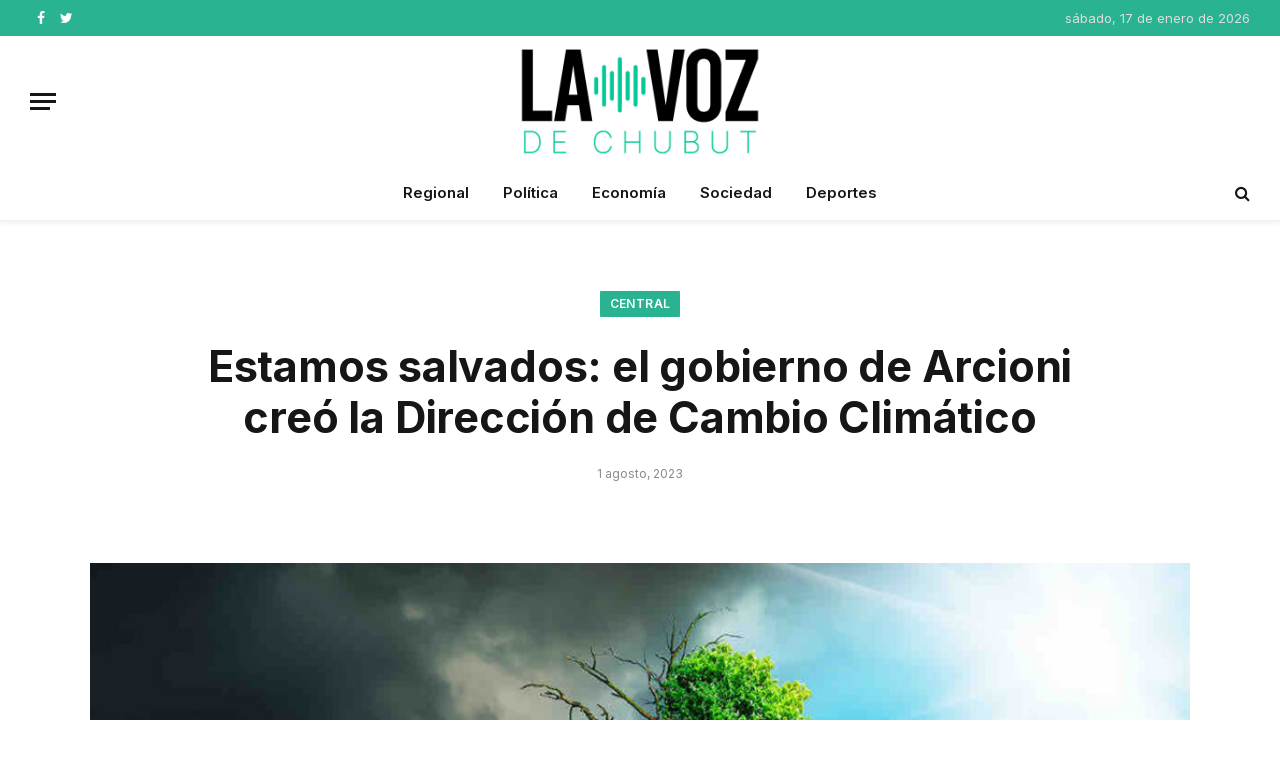

--- FILE ---
content_type: text/html; charset=UTF-8
request_url: https://lavozdechubut.com/estamos-salvados-el-gobierno-de-arcioni-creo-la-direccion-de-cambio-climatico/
body_size: 18128
content:

<!DOCTYPE html>
<html lang="es-AR" class="s-light site-s-light">

<head>

	<meta charset="UTF-8" />
	<meta name="viewport" content="width=device-width, initial-scale=1" />
	<meta name='robots' content='index, follow, max-image-preview:large, max-snippet:-1, max-video-preview:-1' />
	<style>img:is([sizes="auto" i], [sizes^="auto," i]) { contain-intrinsic-size: 3000px 1500px }</style>
	
	<!-- This site is optimized with the Yoast SEO plugin v24.2 - https://yoast.com/wordpress/plugins/seo/ -->
	<title>Estamos salvados: el gobierno de Arcioni creó la Dirección de Cambio Climático - La Voz de Chubut</title><link rel="preload" as="font" href="https://lavozdechubut.com/wp-content/themes/smart-mag/css/icons/fonts/ts-icons.woff2?v2.4" type="font/woff2" crossorigin="anonymous" />
	<link rel="canonical" href="https://lavozdechubut.com/estamos-salvados-el-gobierno-de-arcioni-creo-la-direccion-de-cambio-climatico/" />
	<meta property="og:locale" content="es_ES" />
	<meta property="og:type" content="article" />
	<meta property="og:title" content="Estamos salvados: el gobierno de Arcioni creó la Dirección de Cambio Climático - La Voz de Chubut" />
	<meta property="og:description" content="Mariano Arcioni terminó de convertir al Estado en un órgano que contiene laboralmente a familiares, amigos y militantes políticos. Los recursos de todos los chubutenses se gastan en nuevos cargos y dependencias que no tienen razón de ser, como es el caso, por citar solo un ejemplo, de la recientemente creada DIRECCIÓN DE CAMBIO CLIMÁTICO." />
	<meta property="og:url" content="https://lavozdechubut.com/estamos-salvados-el-gobierno-de-arcioni-creo-la-direccion-de-cambio-climatico/" />
	<meta property="og:site_name" content="La Voz de Chubut" />
	<meta property="article:publisher" content="https://www.facebook.com/LaVozdeChubut" />
	<meta property="article:published_time" content="2023-08-01T04:23:42+00:00" />
	<meta property="og:image" content="https://lavozdechubut.com/wp-content/uploads/2023/08/cambio-climatico.jpeg" />
	<meta property="og:image:width" content="1200" />
	<meta property="og:image:height" content="764" />
	<meta property="og:image:type" content="image/jpeg" />
	<meta name="author" content="nicolas" />
	<meta name="twitter:card" content="summary_large_image" />
	<meta name="twitter:creator" content="@la_voz_chubut" />
	<meta name="twitter:site" content="@la_voz_chubut" />
	<meta name="twitter:label1" content="Escrito por" />
	<meta name="twitter:data1" content="nicolas" />
	<meta name="twitter:label2" content="Tiempo de lectura" />
	<meta name="twitter:data2" content="2 minutos" />
	<script type="application/ld+json" class="yoast-schema-graph">{"@context":"https://schema.org","@graph":[{"@type":"Article","@id":"https://lavozdechubut.com/estamos-salvados-el-gobierno-de-arcioni-creo-la-direccion-de-cambio-climatico/#article","isPartOf":{"@id":"https://lavozdechubut.com/estamos-salvados-el-gobierno-de-arcioni-creo-la-direccion-de-cambio-climatico/"},"author":{"name":"nicolas","@id":"https://lavozdechubut.com/#/schema/person/ccae08a0962550db97a3abf0dddda680"},"headline":"Estamos salvados: el gobierno de Arcioni creó la Dirección de Cambio Climático","datePublished":"2023-08-01T04:23:42+00:00","dateModified":"2023-08-01T04:23:42+00:00","mainEntityOfPage":{"@id":"https://lavozdechubut.com/estamos-salvados-el-gobierno-de-arcioni-creo-la-direccion-de-cambio-climatico/"},"wordCount":328,"commentCount":0,"publisher":{"@id":"https://lavozdechubut.com/#organization"},"image":{"@id":"https://lavozdechubut.com/estamos-salvados-el-gobierno-de-arcioni-creo-la-direccion-de-cambio-climatico/#primaryimage"},"thumbnailUrl":"https://lavozdechubut.com/wp-content/uploads/2023/08/cambio-climatico.jpeg","articleSection":["Central","Regional"],"inLanguage":"es-AR","potentialAction":[{"@type":"CommentAction","name":"Comment","target":["https://lavozdechubut.com/estamos-salvados-el-gobierno-de-arcioni-creo-la-direccion-de-cambio-climatico/#respond"]}]},{"@type":"WebPage","@id":"https://lavozdechubut.com/estamos-salvados-el-gobierno-de-arcioni-creo-la-direccion-de-cambio-climatico/","url":"https://lavozdechubut.com/estamos-salvados-el-gobierno-de-arcioni-creo-la-direccion-de-cambio-climatico/","name":"Estamos salvados: el gobierno de Arcioni creó la Dirección de Cambio Climático - La Voz de Chubut","isPartOf":{"@id":"https://lavozdechubut.com/#website"},"primaryImageOfPage":{"@id":"https://lavozdechubut.com/estamos-salvados-el-gobierno-de-arcioni-creo-la-direccion-de-cambio-climatico/#primaryimage"},"image":{"@id":"https://lavozdechubut.com/estamos-salvados-el-gobierno-de-arcioni-creo-la-direccion-de-cambio-climatico/#primaryimage"},"thumbnailUrl":"https://lavozdechubut.com/wp-content/uploads/2023/08/cambio-climatico.jpeg","datePublished":"2023-08-01T04:23:42+00:00","dateModified":"2023-08-01T04:23:42+00:00","inLanguage":"es-AR","potentialAction":[{"@type":"ReadAction","target":["https://lavozdechubut.com/estamos-salvados-el-gobierno-de-arcioni-creo-la-direccion-de-cambio-climatico/"]}]},{"@type":"ImageObject","inLanguage":"es-AR","@id":"https://lavozdechubut.com/estamos-salvados-el-gobierno-de-arcioni-creo-la-direccion-de-cambio-climatico/#primaryimage","url":"https://lavozdechubut.com/wp-content/uploads/2023/08/cambio-climatico.jpeg","contentUrl":"https://lavozdechubut.com/wp-content/uploads/2023/08/cambio-climatico.jpeg","width":1200,"height":764},{"@type":"WebSite","@id":"https://lavozdechubut.com/#website","url":"https://lavozdechubut.com/","name":"La Voz de Chubut","description":"Noticias, opinión e información","publisher":{"@id":"https://lavozdechubut.com/#organization"},"potentialAction":[{"@type":"SearchAction","target":{"@type":"EntryPoint","urlTemplate":"https://lavozdechubut.com/?s={search_term_string}"},"query-input":{"@type":"PropertyValueSpecification","valueRequired":true,"valueName":"search_term_string"}}],"inLanguage":"es-AR"},{"@type":"Organization","@id":"https://lavozdechubut.com/#organization","name":"La Voz de Chubut","url":"https://lavozdechubut.com/","logo":{"@type":"ImageObject","inLanguage":"es-AR","@id":"https://lavozdechubut.com/#/schema/logo/image/","url":"http://lavozdechubut.com/wp-content/uploads/2023/09/Logo-La-Voz.png","contentUrl":"http://lavozdechubut.com/wp-content/uploads/2023/09/Logo-La-Voz.png","width":550,"height":250,"caption":"La Voz de Chubut"},"image":{"@id":"https://lavozdechubut.com/#/schema/logo/image/"},"sameAs":["https://www.facebook.com/LaVozdeChubut","https://x.com/la_voz_chubut"]},{"@type":"Person","@id":"https://lavozdechubut.com/#/schema/person/ccae08a0962550db97a3abf0dddda680","name":"nicolas","image":{"@type":"ImageObject","inLanguage":"es-AR","@id":"https://lavozdechubut.com/#/schema/person/image/","url":"https://secure.gravatar.com/avatar/f8d9cde643028ead2e841b8d918da1de?s=96&d=mm&r=g","contentUrl":"https://secure.gravatar.com/avatar/f8d9cde643028ead2e841b8d918da1de?s=96&d=mm&r=g","caption":"nicolas"},"url":"https://lavozdechubut.com/author/nicolas/"}]}</script>
	<!-- / Yoast SEO plugin. -->


<link rel='dns-prefetch' href='//fonts.googleapis.com' />
<link rel="alternate" type="application/rss+xml" title="La Voz de Chubut &raquo; Feed" href="https://lavozdechubut.com/feed/" />
<link rel="alternate" type="application/rss+xml" title="La Voz de Chubut &raquo; RSS de los comentarios" href="https://lavozdechubut.com/comments/feed/" />
<link rel="alternate" type="application/rss+xml" title="La Voz de Chubut &raquo; Estamos salvados: el gobierno de Arcioni creó la Dirección de Cambio Climático RSS de los comentarios" href="https://lavozdechubut.com/estamos-salvados-el-gobierno-de-arcioni-creo-la-direccion-de-cambio-climatico/feed/" />
<script type="text/javascript">
/* <![CDATA[ */
window._wpemojiSettings = {"baseUrl":"https:\/\/s.w.org\/images\/core\/emoji\/15.0.3\/72x72\/","ext":".png","svgUrl":"https:\/\/s.w.org\/images\/core\/emoji\/15.0.3\/svg\/","svgExt":".svg","source":{"concatemoji":"https:\/\/lavozdechubut.com\/wp-includes\/js\/wp-emoji-release.min.js?ver=6.7.4"}};
/*! This file is auto-generated */
!function(i,n){var o,s,e;function c(e){try{var t={supportTests:e,timestamp:(new Date).valueOf()};sessionStorage.setItem(o,JSON.stringify(t))}catch(e){}}function p(e,t,n){e.clearRect(0,0,e.canvas.width,e.canvas.height),e.fillText(t,0,0);var t=new Uint32Array(e.getImageData(0,0,e.canvas.width,e.canvas.height).data),r=(e.clearRect(0,0,e.canvas.width,e.canvas.height),e.fillText(n,0,0),new Uint32Array(e.getImageData(0,0,e.canvas.width,e.canvas.height).data));return t.every(function(e,t){return e===r[t]})}function u(e,t,n){switch(t){case"flag":return n(e,"\ud83c\udff3\ufe0f\u200d\u26a7\ufe0f","\ud83c\udff3\ufe0f\u200b\u26a7\ufe0f")?!1:!n(e,"\ud83c\uddfa\ud83c\uddf3","\ud83c\uddfa\u200b\ud83c\uddf3")&&!n(e,"\ud83c\udff4\udb40\udc67\udb40\udc62\udb40\udc65\udb40\udc6e\udb40\udc67\udb40\udc7f","\ud83c\udff4\u200b\udb40\udc67\u200b\udb40\udc62\u200b\udb40\udc65\u200b\udb40\udc6e\u200b\udb40\udc67\u200b\udb40\udc7f");case"emoji":return!n(e,"\ud83d\udc26\u200d\u2b1b","\ud83d\udc26\u200b\u2b1b")}return!1}function f(e,t,n){var r="undefined"!=typeof WorkerGlobalScope&&self instanceof WorkerGlobalScope?new OffscreenCanvas(300,150):i.createElement("canvas"),a=r.getContext("2d",{willReadFrequently:!0}),o=(a.textBaseline="top",a.font="600 32px Arial",{});return e.forEach(function(e){o[e]=t(a,e,n)}),o}function t(e){var t=i.createElement("script");t.src=e,t.defer=!0,i.head.appendChild(t)}"undefined"!=typeof Promise&&(o="wpEmojiSettingsSupports",s=["flag","emoji"],n.supports={everything:!0,everythingExceptFlag:!0},e=new Promise(function(e){i.addEventListener("DOMContentLoaded",e,{once:!0})}),new Promise(function(t){var n=function(){try{var e=JSON.parse(sessionStorage.getItem(o));if("object"==typeof e&&"number"==typeof e.timestamp&&(new Date).valueOf()<e.timestamp+604800&&"object"==typeof e.supportTests)return e.supportTests}catch(e){}return null}();if(!n){if("undefined"!=typeof Worker&&"undefined"!=typeof OffscreenCanvas&&"undefined"!=typeof URL&&URL.createObjectURL&&"undefined"!=typeof Blob)try{var e="postMessage("+f.toString()+"("+[JSON.stringify(s),u.toString(),p.toString()].join(",")+"));",r=new Blob([e],{type:"text/javascript"}),a=new Worker(URL.createObjectURL(r),{name:"wpTestEmojiSupports"});return void(a.onmessage=function(e){c(n=e.data),a.terminate(),t(n)})}catch(e){}c(n=f(s,u,p))}t(n)}).then(function(e){for(var t in e)n.supports[t]=e[t],n.supports.everything=n.supports.everything&&n.supports[t],"flag"!==t&&(n.supports.everythingExceptFlag=n.supports.everythingExceptFlag&&n.supports[t]);n.supports.everythingExceptFlag=n.supports.everythingExceptFlag&&!n.supports.flag,n.DOMReady=!1,n.readyCallback=function(){n.DOMReady=!0}}).then(function(){return e}).then(function(){var e;n.supports.everything||(n.readyCallback(),(e=n.source||{}).concatemoji?t(e.concatemoji):e.wpemoji&&e.twemoji&&(t(e.twemoji),t(e.wpemoji)))}))}((window,document),window._wpemojiSettings);
/* ]]> */
</script>

<link rel='stylesheet' id='embed-pdf-viewer-css' href='https://lavozdechubut.com/wp-content/plugins/embed-pdf-viewer/css/embed-pdf-viewer.css?ver=2.4.6' type='text/css' media='screen' />
<style id='wp-emoji-styles-inline-css' type='text/css'>

	img.wp-smiley, img.emoji {
		display: inline !important;
		border: none !important;
		box-shadow: none !important;
		height: 1em !important;
		width: 1em !important;
		margin: 0 0.07em !important;
		vertical-align: -0.1em !important;
		background: none !important;
		padding: 0 !important;
	}
</style>
<link rel='stylesheet' id='wp-block-library-css' href='https://lavozdechubut.com/wp-content/plugins/gutenberg/build/block-library/style.css?ver=21.9.0' type='text/css' media='all' />
<style id='tropicalista-pdfembed-style-inline-css' type='text/css'>
.wp-block-tropicalista-pdfembed{height:500px;min-height:500px}

</style>
<style id='pdfemb-pdf-embedder-viewer-style-inline-css' type='text/css'>
.wp-block-pdfemb-pdf-embedder-viewer{max-width:none}

</style>
<style id='classic-theme-styles-inline-css' type='text/css'>
/*! This file is auto-generated */
.wp-block-button__link{color:#fff;background-color:#32373c;border-radius:9999px;box-shadow:none;text-decoration:none;padding:calc(.667em + 2px) calc(1.333em + 2px);font-size:1.125em}.wp-block-file__button{background:#32373c;color:#fff;text-decoration:none}
</style>
<style id='global-styles-inline-css' type='text/css'>
:root{--wp--preset--aspect-ratio--square: 1;--wp--preset--aspect-ratio--4-3: 4/3;--wp--preset--aspect-ratio--3-4: 3/4;--wp--preset--aspect-ratio--3-2: 3/2;--wp--preset--aspect-ratio--2-3: 2/3;--wp--preset--aspect-ratio--16-9: 16/9;--wp--preset--aspect-ratio--9-16: 9/16;--wp--preset--color--black: #000000;--wp--preset--color--cyan-bluish-gray: #abb8c3;--wp--preset--color--white: #ffffff;--wp--preset--color--pale-pink: #f78da7;--wp--preset--color--vivid-red: #cf2e2e;--wp--preset--color--luminous-vivid-orange: #ff6900;--wp--preset--color--luminous-vivid-amber: #fcb900;--wp--preset--color--light-green-cyan: #7bdcb5;--wp--preset--color--vivid-green-cyan: #00d084;--wp--preset--color--pale-cyan-blue: #8ed1fc;--wp--preset--color--vivid-cyan-blue: #0693e3;--wp--preset--color--vivid-purple: #9b51e0;--wp--preset--gradient--vivid-cyan-blue-to-vivid-purple: linear-gradient(135deg,rgb(6,147,227) 0%,rgb(155,81,224) 100%);--wp--preset--gradient--light-green-cyan-to-vivid-green-cyan: linear-gradient(135deg,rgb(122,220,180) 0%,rgb(0,208,130) 100%);--wp--preset--gradient--luminous-vivid-amber-to-luminous-vivid-orange: linear-gradient(135deg,rgb(252,185,0) 0%,rgb(255,105,0) 100%);--wp--preset--gradient--luminous-vivid-orange-to-vivid-red: linear-gradient(135deg,rgb(255,105,0) 0%,rgb(207,46,46) 100%);--wp--preset--gradient--very-light-gray-to-cyan-bluish-gray: linear-gradient(135deg,rgb(238,238,238) 0%,rgb(169,184,195) 100%);--wp--preset--gradient--cool-to-warm-spectrum: linear-gradient(135deg,rgb(74,234,220) 0%,rgb(151,120,209) 20%,rgb(207,42,186) 40%,rgb(238,44,130) 60%,rgb(251,105,98) 80%,rgb(254,248,76) 100%);--wp--preset--gradient--blush-light-purple: linear-gradient(135deg,rgb(255,206,236) 0%,rgb(152,150,240) 100%);--wp--preset--gradient--blush-bordeaux: linear-gradient(135deg,rgb(254,205,165) 0%,rgb(254,45,45) 50%,rgb(107,0,62) 100%);--wp--preset--gradient--luminous-dusk: linear-gradient(135deg,rgb(255,203,112) 0%,rgb(199,81,192) 50%,rgb(65,88,208) 100%);--wp--preset--gradient--pale-ocean: linear-gradient(135deg,rgb(255,245,203) 0%,rgb(182,227,212) 50%,rgb(51,167,181) 100%);--wp--preset--gradient--electric-grass: linear-gradient(135deg,rgb(202,248,128) 0%,rgb(113,206,126) 100%);--wp--preset--gradient--midnight: linear-gradient(135deg,rgb(2,3,129) 0%,rgb(40,116,252) 100%);--wp--preset--font-size--small: 13px;--wp--preset--font-size--medium: 20px;--wp--preset--font-size--large: 36px;--wp--preset--font-size--x-large: 42px;--wp--preset--spacing--20: 0.44rem;--wp--preset--spacing--30: 0.67rem;--wp--preset--spacing--40: 1rem;--wp--preset--spacing--50: 1.5rem;--wp--preset--spacing--60: 2.25rem;--wp--preset--spacing--70: 3.38rem;--wp--preset--spacing--80: 5.06rem;--wp--preset--shadow--natural: 6px 6px 9px rgba(0, 0, 0, 0.2);--wp--preset--shadow--deep: 12px 12px 50px rgba(0, 0, 0, 0.4);--wp--preset--shadow--sharp: 6px 6px 0px rgba(0, 0, 0, 0.2);--wp--preset--shadow--outlined: 6px 6px 0px -3px rgb(255, 255, 255), 6px 6px rgb(0, 0, 0);--wp--preset--shadow--crisp: 6px 6px 0px rgb(0, 0, 0);}:where(.is-layout-flex){gap: 0.5em;}:where(.is-layout-grid){gap: 0.5em;}body .is-layout-flex{display: flex;}.is-layout-flex{flex-wrap: wrap;align-items: center;}.is-layout-flex > :is(*, div){margin: 0;}body .is-layout-grid{display: grid;}.is-layout-grid > :is(*, div){margin: 0;}:where(.wp-block-columns.is-layout-flex){gap: 2em;}:where(.wp-block-columns.is-layout-grid){gap: 2em;}:where(.wp-block-post-template.is-layout-flex){gap: 1.25em;}:where(.wp-block-post-template.is-layout-grid){gap: 1.25em;}.has-black-color{color: var(--wp--preset--color--black) !important;}.has-cyan-bluish-gray-color{color: var(--wp--preset--color--cyan-bluish-gray) !important;}.has-white-color{color: var(--wp--preset--color--white) !important;}.has-pale-pink-color{color: var(--wp--preset--color--pale-pink) !important;}.has-vivid-red-color{color: var(--wp--preset--color--vivid-red) !important;}.has-luminous-vivid-orange-color{color: var(--wp--preset--color--luminous-vivid-orange) !important;}.has-luminous-vivid-amber-color{color: var(--wp--preset--color--luminous-vivid-amber) !important;}.has-light-green-cyan-color{color: var(--wp--preset--color--light-green-cyan) !important;}.has-vivid-green-cyan-color{color: var(--wp--preset--color--vivid-green-cyan) !important;}.has-pale-cyan-blue-color{color: var(--wp--preset--color--pale-cyan-blue) !important;}.has-vivid-cyan-blue-color{color: var(--wp--preset--color--vivid-cyan-blue) !important;}.has-vivid-purple-color{color: var(--wp--preset--color--vivid-purple) !important;}.has-black-background-color{background-color: var(--wp--preset--color--black) !important;}.has-cyan-bluish-gray-background-color{background-color: var(--wp--preset--color--cyan-bluish-gray) !important;}.has-white-background-color{background-color: var(--wp--preset--color--white) !important;}.has-pale-pink-background-color{background-color: var(--wp--preset--color--pale-pink) !important;}.has-vivid-red-background-color{background-color: var(--wp--preset--color--vivid-red) !important;}.has-luminous-vivid-orange-background-color{background-color: var(--wp--preset--color--luminous-vivid-orange) !important;}.has-luminous-vivid-amber-background-color{background-color: var(--wp--preset--color--luminous-vivid-amber) !important;}.has-light-green-cyan-background-color{background-color: var(--wp--preset--color--light-green-cyan) !important;}.has-vivid-green-cyan-background-color{background-color: var(--wp--preset--color--vivid-green-cyan) !important;}.has-pale-cyan-blue-background-color{background-color: var(--wp--preset--color--pale-cyan-blue) !important;}.has-vivid-cyan-blue-background-color{background-color: var(--wp--preset--color--vivid-cyan-blue) !important;}.has-vivid-purple-background-color{background-color: var(--wp--preset--color--vivid-purple) !important;}.has-black-border-color{border-color: var(--wp--preset--color--black) !important;}.has-cyan-bluish-gray-border-color{border-color: var(--wp--preset--color--cyan-bluish-gray) !important;}.has-white-border-color{border-color: var(--wp--preset--color--white) !important;}.has-pale-pink-border-color{border-color: var(--wp--preset--color--pale-pink) !important;}.has-vivid-red-border-color{border-color: var(--wp--preset--color--vivid-red) !important;}.has-luminous-vivid-orange-border-color{border-color: var(--wp--preset--color--luminous-vivid-orange) !important;}.has-luminous-vivid-amber-border-color{border-color: var(--wp--preset--color--luminous-vivid-amber) !important;}.has-light-green-cyan-border-color{border-color: var(--wp--preset--color--light-green-cyan) !important;}.has-vivid-green-cyan-border-color{border-color: var(--wp--preset--color--vivid-green-cyan) !important;}.has-pale-cyan-blue-border-color{border-color: var(--wp--preset--color--pale-cyan-blue) !important;}.has-vivid-cyan-blue-border-color{border-color: var(--wp--preset--color--vivid-cyan-blue) !important;}.has-vivid-purple-border-color{border-color: var(--wp--preset--color--vivid-purple) !important;}.has-vivid-cyan-blue-to-vivid-purple-gradient-background{background: var(--wp--preset--gradient--vivid-cyan-blue-to-vivid-purple) !important;}.has-light-green-cyan-to-vivid-green-cyan-gradient-background{background: var(--wp--preset--gradient--light-green-cyan-to-vivid-green-cyan) !important;}.has-luminous-vivid-amber-to-luminous-vivid-orange-gradient-background{background: var(--wp--preset--gradient--luminous-vivid-amber-to-luminous-vivid-orange) !important;}.has-luminous-vivid-orange-to-vivid-red-gradient-background{background: var(--wp--preset--gradient--luminous-vivid-orange-to-vivid-red) !important;}.has-very-light-gray-to-cyan-bluish-gray-gradient-background{background: var(--wp--preset--gradient--very-light-gray-to-cyan-bluish-gray) !important;}.has-cool-to-warm-spectrum-gradient-background{background: var(--wp--preset--gradient--cool-to-warm-spectrum) !important;}.has-blush-light-purple-gradient-background{background: var(--wp--preset--gradient--blush-light-purple) !important;}.has-blush-bordeaux-gradient-background{background: var(--wp--preset--gradient--blush-bordeaux) !important;}.has-luminous-dusk-gradient-background{background: var(--wp--preset--gradient--luminous-dusk) !important;}.has-pale-ocean-gradient-background{background: var(--wp--preset--gradient--pale-ocean) !important;}.has-electric-grass-gradient-background{background: var(--wp--preset--gradient--electric-grass) !important;}.has-midnight-gradient-background{background: var(--wp--preset--gradient--midnight) !important;}.has-small-font-size{font-size: var(--wp--preset--font-size--small) !important;}.has-medium-font-size{font-size: var(--wp--preset--font-size--medium) !important;}.has-large-font-size{font-size: var(--wp--preset--font-size--large) !important;}.has-x-large-font-size{font-size: var(--wp--preset--font-size--x-large) !important;}
:where(.wp-block-columns.is-layout-flex){gap: 2em;}:where(.wp-block-columns.is-layout-grid){gap: 2em;}
:root :where(.wp-block-pullquote){font-size: 1.5em;line-height: 1.6;}
:where(.wp-block-post-template.is-layout-flex){gap: 1.25em;}:where(.wp-block-post-template.is-layout-grid){gap: 1.25em;}
:where(.wp-block-term-template.is-layout-flex){gap: 1.25em;}:where(.wp-block-term-template.is-layout-grid){gap: 1.25em;}
</style>
<link rel='stylesheet' id='smartmag-core-css' href='https://lavozdechubut.com/wp-content/themes/smart-mag/style.css?ver=9.0.0' type='text/css' media='all' />
<style id='smartmag-core-inline-css' type='text/css'>
:root { --text-font: "Inter", system-ui, -apple-system, "Segoe UI", Arial, sans-serif;
--body-font: "Inter", system-ui, -apple-system, "Segoe UI", Arial, sans-serif; }
.smart-head-main { --c-shadow: rgba(0,0,0,0.05); }
.smart-head-main .smart-head-top { --head-h: 36px; background-color: var(--c-main); }
.smart-head-main .smart-head-mid { --head-h: 130px; }
.smart-head-main .smart-head-bot { border-top-width: 0px; }
.s-light .navigation { --c-nav-blip: #353535; }
.s-dark .navigation-small { --c-nav: rgba(255,255,255,0.92); --c-nav-hov: #fff; }
.smart-head-main .spc-social { --c-spc-social: #fff; --c-spc-social-hov: #f2f2f2; }
.smart-head-main .search-icon:hover { color: #f2f2f2; }
.smart-head-main .scheme-switcher a:hover { color: #f2f2f2; }


</style>
<link rel='stylesheet' id='smartmag-magnific-popup-css' href='https://lavozdechubut.com/wp-content/themes/smart-mag/css/lightbox.css?ver=9.0.0' type='text/css' media='all' />
<link rel='stylesheet' id='smartmag-icons-css' href='https://lavozdechubut.com/wp-content/themes/smart-mag/css/icons/icons.css?ver=9.0.0' type='text/css' media='all' />
<link rel='stylesheet' id='smartmag-gfonts-custom-css' href='https://fonts.googleapis.com/css?family=Inter%3A400%2C500%2C600%2C700&#038;display=swap' type='text/css' media='all' />
<script type="text/javascript" src="https://lavozdechubut.com/wp-includes/js/jquery/jquery.min.js?ver=3.7.1" id="jquery-core-js"></script>
<script type="text/javascript" src="https://lavozdechubut.com/wp-includes/js/jquery/jquery-migrate.min.js?ver=3.4.1" id="jquery-migrate-js"></script>
<link rel="https://api.w.org/" href="https://lavozdechubut.com/wp-json/" /><link rel="alternate" title="JSON" type="application/json" href="https://lavozdechubut.com/wp-json/wp/v2/posts/16376" /><link rel="EditURI" type="application/rsd+xml" title="RSD" href="https://lavozdechubut.com/xmlrpc.php?rsd" />
<meta name="generator" content="WordPress 6.7.4" />
<link rel='shortlink' href='https://lavozdechubut.com/?p=16376' />
<link rel="alternate" title="oEmbed (JSON)" type="application/json+oembed" href="https://lavozdechubut.com/wp-json/oembed/1.0/embed?url=https%3A%2F%2Flavozdechubut.com%2Festamos-salvados-el-gobierno-de-arcioni-creo-la-direccion-de-cambio-climatico%2F" />
<link rel="alternate" title="oEmbed (XML)" type="text/xml+oembed" href="https://lavozdechubut.com/wp-json/oembed/1.0/embed?url=https%3A%2F%2Flavozdechubut.com%2Festamos-salvados-el-gobierno-de-arcioni-creo-la-direccion-de-cambio-climatico%2F&#038;format=xml" />
<!-- Twitter conversion tracking base code -->
<script>
!function(e,t,n,s,u,a){e.twq||(s=e.twq=function(){s.exe?s.exe.apply(s,arguments):s.queue.push(arguments);
},s.version='1.1',s.queue=[],u=t.createElement(n),u.async=!0,u.src='https://static.ads-twitter.com/uwt.js',
a=t.getElementsByTagName(n)[0],a.parentNode.insertBefore(u,a))}(window,document,'script');
twq('config','p2if5');
</script>
<!-- End Twitter conversion tracking base code -->
		<script>
		var BunyadSchemeKey = 'bunyad-scheme';
		(() => {
			const d = document.documentElement;
			const c = d.classList;
			const scheme = localStorage.getItem(BunyadSchemeKey);
			if (scheme) {
				d.dataset.origClass = c;
				scheme === 'dark' ? c.remove('s-light', 'site-s-light') : c.remove('s-dark', 'site-s-dark');
				c.add('site-s-' + scheme, 's-' + scheme);
			}
		})();
		</script>
		<meta name="generator" content="Elementor 3.33.4; features: additional_custom_breakpoints; settings: css_print_method-external, google_font-enabled, font_display-swap">
<style type="text/css">.recentcomments a{display:inline !important;padding:0 !important;margin:0 !important;}</style>			<style>
				.e-con.e-parent:nth-of-type(n+4):not(.e-lazyloaded):not(.e-no-lazyload),
				.e-con.e-parent:nth-of-type(n+4):not(.e-lazyloaded):not(.e-no-lazyload) * {
					background-image: none !important;
				}
				@media screen and (max-height: 1024px) {
					.e-con.e-parent:nth-of-type(n+3):not(.e-lazyloaded):not(.e-no-lazyload),
					.e-con.e-parent:nth-of-type(n+3):not(.e-lazyloaded):not(.e-no-lazyload) * {
						background-image: none !important;
					}
				}
				@media screen and (max-height: 640px) {
					.e-con.e-parent:nth-of-type(n+2):not(.e-lazyloaded):not(.e-no-lazyload),
					.e-con.e-parent:nth-of-type(n+2):not(.e-lazyloaded):not(.e-no-lazyload) * {
						background-image: none !important;
					}
				}
			</style>
			<link rel="icon" href="https://lavozdechubut.com/wp-content/uploads/2023/09/la-voz-_favicon.png" sizes="32x32" />
<link rel="icon" href="https://lavozdechubut.com/wp-content/uploads/2023/09/la-voz-_favicon.png" sizes="192x192" />
<link rel="apple-touch-icon" href="https://lavozdechubut.com/wp-content/uploads/2023/09/la-voz-_favicon.png" />
<meta name="msapplication-TileImage" content="https://lavozdechubut.com/wp-content/uploads/2023/09/la-voz-_favicon.png" />
		<style type="text/css" id="wp-custom-css">
			.breadcrumb_last {display:none;}
.copyright {text-align:center;}		</style>
		

</head>

<body class="post-template-default single single-post postid-16376 single-format-standard no-sidebar post-layout-large-center post-cat-7 has-lb has-lb-sm has-sb-sep layout-normal elementor-default elementor-kit-17417">



<div class="main-wrap">

	
<div class="off-canvas-backdrop"></div>
<div class="mobile-menu-container off-canvas hide-widgets-sm" id="off-canvas">

	<div class="off-canvas-head">
		<a href="#" class="close"><i class="tsi tsi-times"></i></a>

		<div class="ts-logo">
					</div>
	</div>

	<div class="off-canvas-content">

					<ul class="mobile-menu"></ul>
		
					<div class="off-canvas-widgets">
				
		<div id="smartmag-block-posts-small-3" class="widget ts-block-widget smartmag-widget-posts-small">		
		<div class="block">
					<section class="block-wrap block-posts-small block-sc mb-none" data-id="1">

			<div class="widget-title block-head block-head-ac block-head-b"><h5 class="heading">Últimas noticias</h5></div>	
			<div class="block-content">
				
	<div class="loop loop-small loop-small-a loop-sep loop-small-sep grid grid-1 md:grid-1 sm:grid-1 xs:grid-1">

					
<article class="l-post small-post small-a-post m-pos-left">

	
			<div class="media">

		
			<a href="https://lavozdechubut.com/musters-relata-un-encuentro-entre-araucanos-y-tehuelches-1-parte-grandes-festejos-y-reunion-del-consejo-aborigen/" class="image-link media-ratio ar-bunyad-thumb" title="Musters relata un encuentro entre araucanos y tehuelches (1° parte). Grandes festejos y reunión del consejo aborigen"><span data-bgsrc="https://lavozdechubut.com/wp-content/uploads/2026/01/musters-300x172.jpg" class="img bg-cover wp-post-image attachment-medium size-medium lazyload" data-bgset="https://lavozdechubut.com/wp-content/uploads/2026/01/musters-300x172.jpg 300w, https://lavozdechubut.com/wp-content/uploads/2026/01/musters-150x86.jpg 150w, https://lavozdechubut.com/wp-content/uploads/2026/01/musters-450x258.jpg 450w, https://lavozdechubut.com/wp-content/uploads/2026/01/musters.jpg 567w" data-sizes="(max-width: 110px) 100vw, 110px"></span></a>			
			
			
			
		
		</div>
	

	
		<div class="content">

			<div class="post-meta post-meta-a post-meta-left has-below"><h4 class="is-title post-title"><a href="https://lavozdechubut.com/musters-relata-un-encuentro-entre-araucanos-y-tehuelches-1-parte-grandes-festejos-y-reunion-del-consejo-aborigen/">Musters relata un encuentro entre araucanos y tehuelches (1° parte). Grandes festejos y reunión del consejo aborigen</a></h4><div class="post-meta-items meta-below"><span class="meta-item date"><span class="date-link"><time class="post-date" datetime="2026-01-17T02:57:22+00:00">17 enero, 2026</time></span></span></div></div>			
			
			
		</div>

	
</article>	
					
<article class="l-post small-post small-a-post m-pos-left">

	
			<div class="media">

		
			<a href="https://lavozdechubut.com/peninsula-de-valdes-1918-el-desempeno-un-deposito-de-mercaderias-generales-para-reparto-de-campana-comodidades-para-pasajeros/" class="image-link media-ratio ar-bunyad-thumb" title="Península de Valdés 1918: El Desempeño. Un depósito de mercaderías generales para reparto de campaña. Comodidades para pasajeros"><span data-bgsrc="https://lavozdechubut.com/wp-content/uploads/2026/01/desempeno-300x182.jpg" class="img bg-cover wp-post-image attachment-medium size-medium lazyload" data-bgset="https://lavozdechubut.com/wp-content/uploads/2026/01/desempeno-300x182.jpg 300w, https://lavozdechubut.com/wp-content/uploads/2026/01/desempeno-150x91.jpg 150w, https://lavozdechubut.com/wp-content/uploads/2026/01/desempeno-450x273.jpg 450w, https://lavozdechubut.com/wp-content/uploads/2026/01/desempeno.jpg 657w" data-sizes="(max-width: 110px) 100vw, 110px"></span></a>			
			
			
			
		
		</div>
	

	
		<div class="content">

			<div class="post-meta post-meta-a post-meta-left has-below"><h4 class="is-title post-title"><a href="https://lavozdechubut.com/peninsula-de-valdes-1918-el-desempeno-un-deposito-de-mercaderias-generales-para-reparto-de-campana-comodidades-para-pasajeros/">Península de Valdés 1918: El Desempeño. Un depósito de mercaderías generales para reparto de campaña. Comodidades para pasajeros</a></h4><div class="post-meta-items meta-below"><span class="meta-item date"><span class="date-link"><time class="post-date" datetime="2026-01-17T02:57:14+00:00">17 enero, 2026</time></span></span></div></div>			
			
			
		</div>

	
</article>	
					
<article class="l-post small-post small-a-post m-pos-left">

	
			<div class="media">

		
			<a href="https://lavozdechubut.com/la-rebelion-de-los-galeses-contra-el-comisario-finoquetto/" class="image-link media-ratio ar-bunyad-thumb" title="La rebelión de los galeses contra el comisario Finoquetto"><span data-bgsrc="https://lavozdechubut.com/wp-content/uploads/2026/01/finoquetto-300x231.jpg" class="img bg-cover wp-post-image attachment-medium size-medium lazyload" data-bgset="https://lavozdechubut.com/wp-content/uploads/2026/01/finoquetto-300x231.jpg 300w, https://lavozdechubut.com/wp-content/uploads/2026/01/finoquetto-150x115.jpg 150w, https://lavozdechubut.com/wp-content/uploads/2026/01/finoquetto-450x346.jpg 450w, https://lavozdechubut.com/wp-content/uploads/2026/01/finoquetto.jpg 524w" data-sizes="(max-width: 110px) 100vw, 110px"></span></a>			
			
			
			
		
		</div>
	

	
		<div class="content">

			<div class="post-meta post-meta-a post-meta-left has-below"><h4 class="is-title post-title"><a href="https://lavozdechubut.com/la-rebelion-de-los-galeses-contra-el-comisario-finoquetto/">La rebelión de los galeses contra el comisario Finoquetto</a></h4><div class="post-meta-items meta-below"><span class="meta-item date"><span class="date-link"><time class="post-date" datetime="2026-01-17T02:57:00+00:00">17 enero, 2026</time></span></span></div></div>			
			
			
		</div>

	
</article>	
		
	</div>

					</div>

		</section>
				</div>

		</div>
		<div id="smartmag-block-codes-3" class="widget ts-block-widget smartmag-widget-codes"><div class="widget-title block-head block-head-ac block-head-b"><h5 class="heading">Publicidad</h5></div>		
		<div class="block">
			<div class="a-wrap"> <img loading="lazy" decoding="async" loading="lazy" src="https://smartmag.theme-sphere.com/good-news/wp-content/uploads/sites/6/2021/02/GOODNEWS-AD-SP-01-2X.jpg" width="336" height="280"></div>		</div>

		</div>			</div>
		
		
		<div class="spc-social-block spc-social spc-social-b smart-head-social">
		
			
				<a href="https://www.facebook.com/Lavoz-de-Chubut-112233751493488" class="link service s-facebook" target="_blank" rel="noopener">
					<i class="icon tsi tsi-facebook"></i>
					<span class="visuallyhidden">Facebook</span>
				</a>
									
			
				<a href="https://twitter.com/la_voz_chubut" class="link service s-twitter" target="_blank" rel="noopener">
					<i class="icon tsi tsi-twitter"></i>
					<span class="visuallyhidden">Twitter</span>
				</a>
									
			
		</div>

		
	</div>

</div>
<div class="smart-head smart-head-a smart-head-main" id="smart-head" data-sticky="auto" data-sticky-type="smart" data-sticky-full>
	
	<div class="smart-head-row smart-head-top s-dark smart-head-row-full">

		<div class="inner full">

							
				<div class="items items-left ">
				
		<div class="spc-social-block spc-social spc-social-a smart-head-social">
		
			
				<a href="https://www.facebook.com/Lavoz-de-Chubut-112233751493488" class="link service s-facebook" target="_blank" rel="noopener">
					<i class="icon tsi tsi-facebook"></i>
					<span class="visuallyhidden">Facebook</span>
				</a>
									
			
				<a href="https://twitter.com/la_voz_chubut" class="link service s-twitter" target="_blank" rel="noopener">
					<i class="icon tsi tsi-twitter"></i>
					<span class="visuallyhidden">Twitter</span>
				</a>
									
			
		</div>

						</div>

							
				<div class="items items-center empty">
								</div>

							
				<div class="items items-right ">
				
<span class="h-date">
	sábado, 17 de enero de 2026</span>				</div>

						
		</div>
	</div>

	
	<div class="smart-head-row smart-head-mid smart-head-row-3 is-light smart-head-row-full">

		<div class="inner full">

							
				<div class="items items-left ">
				
<button class="offcanvas-toggle has-icon" type="button" aria-label="Menu">
	<span class="hamburger-icon hamburger-icon-a">
		<span class="inner"></span>
	</span>
</button>				</div>

							
				<div class="items items-center ">
					<a href="https://lavozdechubut.com/" title="La Voz de Chubut" rel="home" class="logo-link ts-logo logo-is-image">
		<span>
			
				
					<img src="http://lavozdechubut.com/wp-content/uploads/2023/09/Logo-La-Voz.png" class="logo-image" alt="La Voz de Chubut" width="550" height="250"/>
									 
					</span>
	</a>				</div>

							
				<div class="items items-right empty">
								</div>

						
		</div>
	</div>

	
	<div class="smart-head-row smart-head-bot smart-head-row-3 is-light has-center-nav smart-head-row-full">

		<div class="inner full">

							
				<div class="items items-left empty">
								</div>

							
				<div class="items items-center ">
					<div class="nav-wrap">
		<nav class="navigation navigation-main nav-hov-a">
			<ul id="menu-menu-principal" class="menu"><li id="menu-item-17428" class="menu-item menu-item-type-taxonomy menu-item-object-category current-post-ancestor current-menu-parent current-post-parent menu-cat-3 menu-item-17428"><a href="https://lavozdechubut.com/regional/">Regional</a></li>
<li id="menu-item-17429" class="menu-item menu-item-type-taxonomy menu-item-object-category menu-cat-4 menu-item-17429"><a href="https://lavozdechubut.com/politica/">Política</a></li>
<li id="menu-item-17430" class="menu-item menu-item-type-taxonomy menu-item-object-category menu-cat-6 menu-item-17430"><a href="https://lavozdechubut.com/economia/">Economía</a></li>
<li id="menu-item-17431" class="menu-item menu-item-type-taxonomy menu-item-object-category menu-cat-29 menu-item-17431"><a href="https://lavozdechubut.com/sociedad/">Sociedad</a></li>
<li id="menu-item-17432" class="menu-item menu-item-type-taxonomy menu-item-object-category menu-cat-5 menu-item-17432"><a href="https://lavozdechubut.com/deportes/">Deportes</a></li>
</ul>		</nav>
	</div>
				</div>

							
				<div class="items items-right ">
				

	<a href="#" class="search-icon has-icon-only is-icon" title="Buscar">
		<i class="tsi tsi-search"></i>
	</a>

				</div>

						
		</div>
	</div>

	</div>
<div class="smart-head smart-head-a smart-head-mobile" id="smart-head-mobile" data-sticky="mid" data-sticky-type="smart" data-sticky-full>
	
	<div class="smart-head-row smart-head-mid smart-head-row-3 is-light smart-head-row-full">

		<div class="inner wrap">

							
				<div class="items items-left ">
				
<button class="offcanvas-toggle has-icon" type="button" aria-label="Menu">
	<span class="hamburger-icon hamburger-icon-a">
		<span class="inner"></span>
	</span>
</button>				</div>

							
				<div class="items items-center ">
					<a href="https://lavozdechubut.com/" title="La Voz de Chubut" rel="home" class="logo-link ts-logo logo-is-image">
		<span>
			
				
					<img src="http://lavozdechubut.com/wp-content/uploads/2023/09/Logo-La-Voz.png" class="logo-image" alt="La Voz de Chubut" width="550" height="250"/>
									 
					</span>
	</a>				</div>

							
				<div class="items items-right ">
				

	<a href="#" class="search-icon has-icon-only is-icon" title="Buscar">
		<i class="tsi tsi-search"></i>
	</a>

				</div>

						
		</div>
	</div>

	</div>
<nav class="breadcrumbs is-full-width breadcrumbs-a" id="breadcrumb"><div class="inner ts-contain "><span><span class="breadcrumb_last" aria-current="page">Estamos salvados: el gobierno de Arcioni creó la Dirección de Cambio Climático</span></span></div></nav>
<div class="main ts-contain cf no-sidebar">
	
		
	<div class="the-post-header s-head-modern s-head-large s-head-center">
	<div class="post-meta post-meta-a post-meta-left post-meta-single has-below"><div class="post-meta-items meta-above"><span class="meta-item cat-labels">
						
						<a href="https://lavozdechubut.com/central/" class="category term-color-7" rel="category">Central</a>
					</span>
					</div><h1 class="is-title post-title">Estamos salvados: el gobierno de Arcioni creó la Dirección de Cambio Climático</h1><div class="post-meta-items meta-below"><span class="meta-item date"><time class="post-date" datetime="2023-08-01T04:23:42+00:00">1 agosto, 2023</time></span></div></div>	
	
</div>
<div class="ts-row">
	<div class="col-8 main-content">

		
					<div class="single-featured"></div>
		
		<div class="the-post s-post-large-center the-post-modern">

			<article id="post-16376" class="post-16376 post type-post status-publish format-standard has-post-thumbnail category-central category-regional">
				
<div class="post-content-wrap">
	
	<div class="post-content cf entry-content content-spacious-full">

		
				
		<p><a href="https://lavozdechubut.com/wp-content/uploads/2023/08/cambio-climatico.jpeg"><img fetchpriority="high" decoding="async" class="alignnone wp-image-16377" src="https://lavozdechubut.com/wp-content/uploads/2023/08/cambio-climatico.jpeg" alt="" width="778" height="495" srcset="https://lavozdechubut.com/wp-content/uploads/2023/08/cambio-climatico.jpeg 1200w, https://lavozdechubut.com/wp-content/uploads/2023/08/cambio-climatico-150x96.jpeg 150w, https://lavozdechubut.com/wp-content/uploads/2023/08/cambio-climatico-450x287.jpeg 450w, https://lavozdechubut.com/wp-content/uploads/2023/08/cambio-climatico-768x489.jpeg 768w, https://lavozdechubut.com/wp-content/uploads/2023/08/cambio-climatico-300x191.jpeg 300w, https://lavozdechubut.com/wp-content/uploads/2023/08/cambio-climatico-1024x652.jpeg 1024w" sizes="(max-width: 778px) 100vw, 778px" /></a></p>
<p>Mariano Arcioni terminó de convertir al Estado en un órgano que contiene laboralmente a familiares, amigos y militantes políticos. Los recursos de todos los chubutenses se gastan en nuevos cargos y dependencias que no tienen razón de ser, como es el caso, por citar solo un ejemplo, de la recientemente creada DIRECCIÓN DE CAMBIO CLIMÁTICO.</p>
<p><a href="https://lavozdechubut.com/wp-content/uploads/2023/08/decreto.jpg"><img decoding="async" class="alignnone size-full wp-image-16378" src="https://lavozdechubut.com/wp-content/uploads/2023/08/decreto.jpg" alt="" width="323" height="557" srcset="https://lavozdechubut.com/wp-content/uploads/2023/08/decreto.jpg 323w, https://lavozdechubut.com/wp-content/uploads/2023/08/decreto-174x300.jpg 174w" sizes="(max-width: 323px) 100vw, 323px" /></a></p>
<p>En este apuro por crear espacios donde acomodar políticos y militantes, a algún iluminado del Ministerio de Ambiente se le ocurrió la creación de dos nuevas direcciones (la ya nombrada de Cambio Climático y la de Evaluación Ambiental Estratégica y Ordenamiento Territorial) y el Departamento Mesa de Entrada.</p>
<p><a href="https://lavozdechubut.com/wp-content/uploads/2023/08/organigrama.jpg"><img decoding="async" class="alignnone wp-image-16379" src="https://lavozdechubut.com/wp-content/uploads/2023/08/organigrama.jpg" alt="" width="689" height="348" srcset="https://lavozdechubut.com/wp-content/uploads/2023/08/organigrama.jpg 857w, https://lavozdechubut.com/wp-content/uploads/2023/08/organigrama-300x152.jpg 300w, https://lavozdechubut.com/wp-content/uploads/2023/08/organigrama-768x388.jpg 768w" sizes="(max-width: 689px) 100vw, 689px" /></a></p>
<p>Entre las misiones y funciones, la ambiciosa Dirección de Cambio Climático deberá “elaborar planes de respuesta provincial y mitigación del Cambio climático”, “articular con la Secretaría de Cambio Climático de Nación y la Dirección Nacional de Cambio Climático a fin de encuadrar programas y proyectos provinciales a la estrategia nacional” y “Elaborar y ejecutar una estrategia provincial de cambio climático con la participación de actores públicos, privados y organizaciones de la sociedad civil”.</p>
<p>Un ministerio que no tiene presencia en territorio, que no controla lo que se vuelcan al río, los basurales a cielo abierto, ni a las industrias del petróleo, el aluminio o la pesca. Que ni siquiera pudo dar garantías ambientales en el dragado del río en Puerto Rawson, ahora crea dirección y cargos para luchar contra el cambio climático.</p>
<p>A poco más de 4 meses de finalizar la gestión y con un estado totalmente deficitario, el gobernador Mariano Arcioni y sus funcionarios continúan ampliando las estructuras del Estado para dar ingreso a nuevo personal que, seguramente, no hará más que engrosar el pasivo de las cuentas provinciales.</p>

				
		
		
		
	</div>
</div>
	
			</article>

			
	
	<div class="post-share-bot">
		<span class="info">Compartir.</span>
		
		<span class="share-links spc-social spc-social-colors spc-social-bg">

			
			
				<a href="https://www.facebook.com/sharer.php?u=https%3A%2F%2Flavozdechubut.com%2Festamos-salvados-el-gobierno-de-arcioni-creo-la-direccion-de-cambio-climatico%2F" class="service s-facebook tsi tsi-facebook" 
					title="Compartir en Facebook" target="_blank" rel="nofollow noopener">
					<span class="visuallyhidden">Facebook</span>
				</a>
					
			
				<a href="https://twitter.com/intent/tweet?url=https%3A%2F%2Flavozdechubut.com%2Festamos-salvados-el-gobierno-de-arcioni-creo-la-direccion-de-cambio-climatico%2F&#038;text=Estamos%20salvados%3A%20el%20gobierno%20de%20Arcioni%20cre%C3%B3%20la%20Direcci%C3%B3n%20de%20Cambio%20Clim%C3%A1tico" class="service s-twitter tsi tsi-twitter" 
					title="Share on X (Twitter)" target="_blank" rel="nofollow noopener">
					<span class="visuallyhidden">Twitter</span>
				</a>
					
			
				<a href="https://wa.me/?text=Estamos%20salvados%3A%20el%20gobierno%20de%20Arcioni%20cre%C3%B3%20la%20Direcci%C3%B3n%20de%20Cambio%20Clim%C3%A1tico%20https%3A%2F%2Flavozdechubut.com%2Festamos-salvados-el-gobierno-de-arcioni-creo-la-direccion-de-cambio-climatico%2F" class="service s-whatsapp tsi tsi-whatsapp" 
					title="Compartir por WhatsApp" target="_blank" rel="nofollow noopener">
					<span class="visuallyhidden">WhatsApp</span>
				</a>
					
			
				<a href="https://www.linkedin.com/shareArticle?mini=true&#038;url=https%3A%2F%2Flavozdechubut.com%2Festamos-salvados-el-gobierno-de-arcioni-creo-la-direccion-de-cambio-climatico%2F" class="service s-linkedin tsi tsi-linkedin" 
					title="Compartir en LinkedIn" target="_blank" rel="nofollow noopener">
					<span class="visuallyhidden">LinkedIn</span>
				</a>
					
			
				<a href="mailto:?subject=Estamos%20salvados%3A%20el%20gobierno%20de%20Arcioni%20cre%C3%B3%20la%20Direcci%C3%B3n%20de%20Cambio%20Clim%C3%A1tico&#038;body=https%3A%2F%2Flavozdechubut.com%2Festamos-salvados-el-gobierno-de-arcioni-creo-la-direccion-de-cambio-climatico%2F" class="service s-email tsi tsi-envelope-o" 
					title="Compartir por Email" target="_blank" rel="nofollow noopener">
					<span class="visuallyhidden">Email</span>
				</a>
					
			
			
		</span>
	</div>
	


	<section class="navigate-posts">
	
		<div class="previous">
					<span class="main-color title"><i class="tsi tsi-chevron-left"></i> Artículo anterior</span><span class="link"><a href="https://lavozdechubut.com/rodriguez-larreta-estoy-muy-contento-porque-los-chubutenses-se-animaron-a-hacer-el-cambio/" rel="prev">Rodríguez Larreta: “Estoy muy contento porque los chubutenses se animaron a hacer el cambio”</a></span>
				</div>
		<div class="next">
					<span class="main-color title">Artículo siguiente <i class="tsi tsi-chevron-right"></i></span><span class="link"><a href="https://lavozdechubut.com/encuestas-2023-como-le-ira-a-javier-milei-en-las-paso-segun-los-ultimos-sondeos/" rel="next">Encuestas 2023: cómo le irá a Javier Milei en las PASO según los últimos sondeos</a></span>
				</div>		
	</section>



	<section class="related-posts">
							
							
				<div class="block-head block-head-ac block-head-a block-head-a1 is-left">

					<h4 class="heading"><span class="color">Noticias</span> similares</h4>					
									</div>
				
			
				<section class="block-wrap block-grid mb-none" data-id="2">

				
			<div class="block-content">
					
	<div class="loop loop-grid loop-grid-sm grid grid-3 md:grid-2 xs:grid-1">

					
<article class="l-post grid-post grid-sm-post">

	
			<div class="media">

		
			<a href="https://lavozdechubut.com/el-parque-industrial-de-trelew-creacion-efectos-y-proyecciones/" class="image-link media-ratio ratio-16-9" title="El Parque Industrial de Trelew: Creación, efectos y proyecciones."><span data-bgsrc="https://lavozdechubut.com/wp-content/uploads/2026/01/Parque-industrial2-450x205.jpg" class="img bg-cover wp-post-image attachment-bunyad-medium size-bunyad-medium lazyload" data-bgset="https://lavozdechubut.com/wp-content/uploads/2026/01/Parque-industrial2-450x205.jpg 450w, https://lavozdechubut.com/wp-content/uploads/2026/01/Parque-industrial2.jpg 745w" data-sizes="(max-width: 377px) 100vw, 377px"></span></a>			
			
			
			
		
		</div>
	

	
		<div class="content">

			<div class="post-meta post-meta-a has-below"><h2 class="is-title post-title"><a href="https://lavozdechubut.com/el-parque-industrial-de-trelew-creacion-efectos-y-proyecciones/">El Parque Industrial de Trelew: Creación, efectos y proyecciones.</a></h2><div class="post-meta-items meta-below"><span class="meta-item date"><span class="date-link"><time class="post-date" datetime="2026-01-17T02:56:39+00:00">17 enero, 2026</time></span></span></div></div>			
			
			
		</div>

	
</article>					
<article class="l-post grid-post grid-sm-post">

	
			<div class="media">

		
			<a href="https://lavozdechubut.com/investigadores-cordilleranos-participaron-de-una-estancia-formativa-en-espana-en-el-marco-de-un-proyecto-internacional-sobre-truficultura/" class="image-link media-ratio ratio-16-9" title="Investigadores cordilleranos participaron de una estancia formativa en España en el marco de un proyecto internacional sobre truficultura"><span data-bgsrc="https://lavozdechubut.com/wp-content/uploads/2026/01/1-2-450x338.jpg" class="img bg-cover wp-post-image attachment-bunyad-medium size-bunyad-medium lazyload" data-bgset="https://lavozdechubut.com/wp-content/uploads/2026/01/1-2-450x338.jpg 450w, https://lavozdechubut.com/wp-content/uploads/2026/01/1-2-300x225.jpg 300w, https://lavozdechubut.com/wp-content/uploads/2026/01/1-2-1024x768.jpg 1024w, https://lavozdechubut.com/wp-content/uploads/2026/01/1-2-768x576.jpg 768w, https://lavozdechubut.com/wp-content/uploads/2026/01/1-2-1536x1152.jpg 1536w, https://lavozdechubut.com/wp-content/uploads/2026/01/1-2-1200x900.jpg 1200w, https://lavozdechubut.com/wp-content/uploads/2026/01/1-2.jpg 1600w" data-sizes="(max-width: 377px) 100vw, 377px"></span></a>			
			
			
			
		
		</div>
	

	
		<div class="content">

			<div class="post-meta post-meta-a has-below"><h2 class="is-title post-title"><a href="https://lavozdechubut.com/investigadores-cordilleranos-participaron-de-una-estancia-formativa-en-espana-en-el-marco-de-un-proyecto-internacional-sobre-truficultura/">Investigadores cordilleranos participaron de una estancia formativa en España en el marco de un proyecto internacional sobre truficultura</a></h2><div class="post-meta-items meta-below"><span class="meta-item date"><span class="date-link"><time class="post-date" datetime="2026-01-15T02:59:44+00:00">15 enero, 2026</time></span></span></div></div>			
			
			
		</div>

	
</article>					
<article class="l-post grid-post grid-sm-post">

	
			<div class="media">

		
			<a href="https://lavozdechubut.com/un-logro-de-toda-la-comunidad-el-hospital-rural-de-trevelin-ya-cuenta-con-el-tan-anhelado-mamografo/" class="image-link media-ratio ratio-16-9" title="Un logro de toda la comunidad: El Hospital Rural de Trevelin ya cuenta con el tan anhelado mamógrafo"><span data-bgsrc="https://lavozdechubut.com/wp-content/uploads/2026/01/3-1-450x253.jpg" class="img bg-cover wp-post-image attachment-bunyad-medium size-bunyad-medium lazyload" data-bgset="https://lavozdechubut.com/wp-content/uploads/2026/01/3-1-450x253.jpg 450w, https://lavozdechubut.com/wp-content/uploads/2026/01/3-1-300x169.jpg 300w, https://lavozdechubut.com/wp-content/uploads/2026/01/3-1-768x432.jpg 768w, https://lavozdechubut.com/wp-content/uploads/2026/01/3-1-150x84.jpg 150w, https://lavozdechubut.com/wp-content/uploads/2026/01/3-1.jpg 1024w" data-sizes="(max-width: 377px) 100vw, 377px"></span></a>			
			
			
			
		
		</div>
	

	
		<div class="content">

			<div class="post-meta post-meta-a has-below"><h2 class="is-title post-title"><a href="https://lavozdechubut.com/un-logro-de-toda-la-comunidad-el-hospital-rural-de-trevelin-ya-cuenta-con-el-tan-anhelado-mamografo/">Un logro de toda la comunidad: El Hospital Rural de Trevelin ya cuenta con el tan anhelado mamógrafo</a></h2><div class="post-meta-items meta-below"><span class="meta-item date"><span class="date-link"><time class="post-date" datetime="2026-01-14T02:54:30+00:00">14 enero, 2026</time></span></span></div></div>			
			
			
		</div>

	
</article>		
	</div>

		
			</div>

		</section>
		
	</section>			
			<div class="comments">
				
	

	

	<div id="comments" class="comments-area ">

		
	
		<div id="respond" class="comment-respond">
		<h3 id="reply-title" class="comment-reply-title"><span class="heading">Dejar un comentario</span> <small><a rel="nofollow" id="cancel-comment-reply-link" href="/estamos-salvados-el-gobierno-de-arcioni-creo-la-direccion-de-cambio-climatico/#respond" style="display:none;">Cancel Reply</a></small></h3><p class="must-log-in">Lo siento, tenés que estar <a href="https://lavozdechubut.com/wp-login.php?redirect_to=https%3A%2F%2Flavozdechubut.com%2Festamos-salvados-el-gobierno-de-arcioni-creo-la-direccion-de-cambio-climatico%2F">conectado</a> para publicar un comentario.</p>	</div><!-- #respond -->
	
	</div><!-- #comments -->
			</div>

		</div>
	</div>
	
	</div>
	</div>

			<footer class="main-footer cols-gap-lg footer-bold">

					
	
			<div class="lower-footer bold-footer-lower">
			<div class="ts-contain inner">

									<div class="footer-logo">
						<img src="http://lavozdechubut.com/wp-content/uploads/2023/09/Logo-La-Voz_footer.png" width="300" height="138" class="logo" alt="La Voz de Chubut" />
					</div>
						
				

				
		<div class="spc-social-block spc-social spc-social-b ">
		
			
				<a href="https://www.facebook.com/Lavoz-de-Chubut-112233751493488" class="link service s-facebook" target="_blank" rel="noopener">
					<i class="icon tsi tsi-facebook"></i>
					<span class="visuallyhidden">Facebook</span>
				</a>
									
			
				<a href="https://twitter.com/la_voz_chubut" class="link service s-twitter" target="_blank" rel="noopener">
					<i class="icon tsi tsi-twitter"></i>
					<span class="visuallyhidden">Twitter</span>
				</a>
									
			
		</div>

		
											
						<div class="links">
							<div class="menu-menu-principal-container"><ul id="menu-menu-principal-1" class="menu"><li class="menu-item menu-item-type-taxonomy menu-item-object-category current-post-ancestor current-menu-parent current-post-parent menu-cat-3 menu-item-17428"><a href="https://lavozdechubut.com/regional/">Regional</a></li>
<li class="menu-item menu-item-type-taxonomy menu-item-object-category menu-cat-4 menu-item-17429"><a href="https://lavozdechubut.com/politica/">Política</a></li>
<li class="menu-item menu-item-type-taxonomy menu-item-object-category menu-cat-6 menu-item-17430"><a href="https://lavozdechubut.com/economia/">Economía</a></li>
<li class="menu-item menu-item-type-taxonomy menu-item-object-category menu-cat-29 menu-item-17431"><a href="https://lavozdechubut.com/sociedad/">Sociedad</a></li>
<li class="menu-item menu-item-type-taxonomy menu-item-object-category menu-cat-5 menu-item-17432"><a href="https://lavozdechubut.com/deportes/">Deportes</a></li>
</ul></div>						</div>
						
				
				<div class="copyright">
					<a href="mailto:administracion@lavozdechubut.com">administracion@lavozdechubut.com</a> <br />
&copy; 2026 La Voz de Chubut. Diseño web <a href="http://xn--krakendiseo-beb.com/">Kraken Diseño</a>.


				</div>
			</div>
		</div>		
			</footer>
		
	
</div><!-- .main-wrap -->



	<div class="search-modal-wrap" data-scheme="">
		<div class="search-modal-box" role="dialog" aria-modal="true">

			<form method="get" class="search-form" action="https://lavozdechubut.com/">
				<input type="search" class="search-field live-search-query" name="s" placeholder="Buscar..." value="" required />

				<button type="submit" class="search-submit visuallyhidden">Submit</button>

				<p class="message">
					Escriba arriba y pulse <em>Enter</em> para buscar. Pulse <em>Esc</em> para cancelar.				</p>
						
			</form>

		</div>
	</div>


<script type="application/ld+json">{"@context":"http:\/\/schema.org","@type":"Article","headline":"Estamos salvados: el gobierno de Arcioni cre\u00f3 la Direcci\u00f3n de Cambio Clim\u00e1tico","url":"https:\/\/lavozdechubut.com\/estamos-salvados-el-gobierno-de-arcioni-creo-la-direccion-de-cambio-climatico\/","image":{"@type":"ImageObject","url":"https:\/\/lavozdechubut.com\/wp-content\/uploads\/2023\/08\/cambio-climatico.jpeg","width":1200,"height":764},"datePublished":"2023-08-01T04:23:42+00:00","dateModified":"2023-08-01T04:23:42+00:00","author":{"@type":"Person","name":"nicolas"},"publisher":{"@type":"Organization","name":"La Voz de Chubut","sameAs":"https:\/\/lavozdechubut.com","logo":{"@type":"ImageObject","url":"http:\/\/lavozdechubut.com\/wp-content\/uploads\/2023\/09\/Logo-La-Voz.png"}},"mainEntityOfPage":{"@type":"WebPage","@id":"https:\/\/lavozdechubut.com\/estamos-salvados-el-gobierno-de-arcioni-creo-la-direccion-de-cambio-climatico\/"}}</script>
			<script>
				const lazyloadRunObserver = () => {
					const lazyloadBackgrounds = document.querySelectorAll( `.e-con.e-parent:not(.e-lazyloaded)` );
					const lazyloadBackgroundObserver = new IntersectionObserver( ( entries ) => {
						entries.forEach( ( entry ) => {
							if ( entry.isIntersecting ) {
								let lazyloadBackground = entry.target;
								if( lazyloadBackground ) {
									lazyloadBackground.classList.add( 'e-lazyloaded' );
								}
								lazyloadBackgroundObserver.unobserve( entry.target );
							}
						});
					}, { rootMargin: '200px 0px 200px 0px' } );
					lazyloadBackgrounds.forEach( ( lazyloadBackground ) => {
						lazyloadBackgroundObserver.observe( lazyloadBackground );
					} );
				};
				const events = [
					'DOMContentLoaded',
					'elementor/lazyload/observe',
				];
				events.forEach( ( event ) => {
					document.addEventListener( event, lazyloadRunObserver );
				} );
			</script>
			<script data-cfasync="false">SphereCore_AutoPosts = [{"id":16381,"title":"Rodr\u00edguez Larreta: \u201cEstoy muy contento porque los chubutenses se animaron a hacer el cambio\u201d","url":"https:\/\/lavozdechubut.com\/rodriguez-larreta-estoy-muy-contento-porque-los-chubutenses-se-animaron-a-hacer-el-cambio\/"},{"id":16371,"title":"Suspenden clases en varias localidades por el temporal de viento","url":"https:\/\/lavozdechubut.com\/suspenden-clases-en-varias-localidades-por-el-temporal-de-viento\/"},{"id":16365,"title":"Qui\u00e9n es Ignacio Torres, el gobernador electo que puso fin a dos d\u00e9cadas de peronismo","url":"https:\/\/lavozdechubut.com\/quien-es-ignacio-torres-el-gobernador-electo-que-puso-fin-a-dos-decadas-de-peronismo\/"},{"id":16359,"title":"Luque reconoci\u00f3 la derrota electoral","url":"https:\/\/lavozdechubut.com\/luque-reconocio-la-derrota-electoral\/"},{"id":16356,"title":"San Mart\u00edn: \"El esp\u00edritu demag\u00f3gico es tan pernicioso para los pueblos como la tiran\u00eda de un hombre\"","url":"https:\/\/lavozdechubut.com\/san-martin-el-espiritu-demagogico-es-tan-pernicioso-para-los-pueblos-como-la-tirania-de-un-hombre\/"},{"id":16350,"title":"Referentes nacionales de JxC adjudican la victoria a Nacho Torres","url":"https:\/\/lavozdechubut.com\/referentes-nacionales-de-jxc-adjudican-la-victoria-a-nacho-torres\/"}];</script><script type="text/javascript" id="smartmag-lazyload-js-extra">
/* <![CDATA[ */
var BunyadLazy = {"type":"normal"};
/* ]]> */
</script>
<script type="text/javascript" src="https://lavozdechubut.com/wp-content/themes/smart-mag/js/lazyload.js?ver=9.0.0" id="smartmag-lazyload-js"></script>
<script type="text/javascript" src="https://lavozdechubut.com/wp-content/plugins/sphere-core/components/auto-load-post/js/auto-load-post.js?ver=1.6.9" id="spc-auto-load-post-js"></script>
<script type="text/javascript" src="https://lavozdechubut.com/wp-content/themes/smart-mag/js/jquery.mfp-lightbox.js?ver=9.0.0" id="magnific-popup-js"></script>
<script type="text/javascript" src="https://lavozdechubut.com/wp-content/themes/smart-mag/js/jquery.sticky-sidebar.js?ver=9.0.0" id="theia-sticky-sidebar-js"></script>
<script type="text/javascript" id="smartmag-theme-js-extra">
/* <![CDATA[ */
var Bunyad = {"ajaxurl":"https:\/\/lavozdechubut.com\/wp-admin\/admin-ajax.php"};
/* ]]> */
</script>
<script type="text/javascript" src="https://lavozdechubut.com/wp-content/themes/smart-mag/js/theme.js?ver=9.0.0" id="smartmag-theme-js"></script>
<script type="text/javascript" src="https://lavozdechubut.com/wp-includes/js/comment-reply.min.js?ver=6.7.4" id="comment-reply-js" async="async" data-wp-strategy="async"></script>


</body>
</html>

<!-- Page cached by LiteSpeed Cache 7.6.2 on 2026-01-17 19:39:35 -->